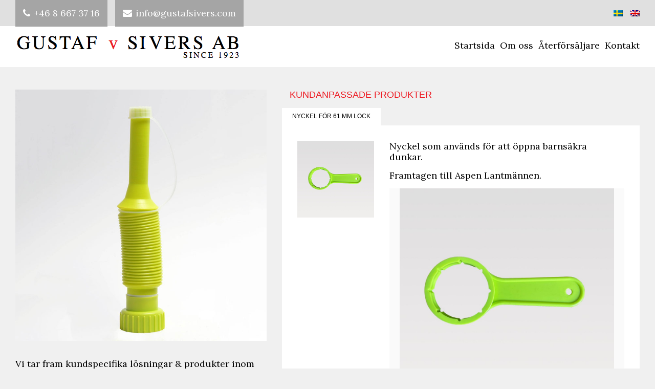

--- FILE ---
content_type: text/html; charset=UTF-8
request_url: http://gustafsivers.com/produkter/fatpump-och-adaptrar/
body_size: 2904
content:
<!doctype html>
<html>
    <head>
		<meta charset="UTF-8">
		<title>Kundanpassade Produkter &#8211; Gustaf v Sivers</title>
		<meta name="viewport" content="width=device-width, initial-scale=1.0" />
		<link rel='dns-prefetch' href='//code.jquery.com' />
<link rel='dns-prefetch' href='//s.w.org' />
<link rel='stylesheet' id='wp-block-library-css'  href='http://gustafsivers.com/wp-includes/css/dist/block-library/style.min.css?ver=5.0.1' type='text/css' media='all' />
<link rel='stylesheet' id='font-awesome-css'  href='http://gustafsivers.com/wp-content/themes/ffm-main-template/assets/font-awesome-4.6.3/css/font-awesome.min.css?ver=5.0.1' type='text/css' media='all' />
<link rel='stylesheet' id='style-css'  href='http://gustafsivers.com/wp-content/themes/ffm-main-template/build/css/master.min.css?ver=5.0.1' type='text/css' media='all' />
<link rel='https://api.w.org/' href='http://gustafsivers.com/wp-json/' />
<style type="text/css">
.qtranxs_flag_sv {background-image: url(http://gustafsivers.com/wp-content/plugins/qtranslate-x/flags/se.png); background-repeat: no-repeat;}
.qtranxs_flag_en {background-image: url(http://gustafsivers.com/wp-content/plugins/qtranslate-x/flags/gb.png); background-repeat: no-repeat;}
</style>
<link hreflang="sv" href="http://gustafsivers.com/sv/produkter/fatpump-och-adaptrar/" rel="alternate" />
<link hreflang="en" href="http://gustafsivers.com/en/produkter/fatpump-och-adaptrar/" rel="alternate" />
<link hreflang="x-default" href="http://gustafsivers.com/produkter/fatpump-och-adaptrar/" rel="alternate" />
<meta name="generator" content="qTranslate-X 3.4.6.8" />
		<!--[if lt IE 9]>
		<script src="https://oss.maxcdn.com/libs/html5shiv/3.7.0/html5shiv.js"></script>
		<![endif]-->
    </head>
    <body class="archive category category-fatpump-och-adaptrar category-4">
				<header class="header">
			<div class="top-nav">
				<div class="row">
					<div class="col-8">
	<ul class="top-contact">
<li><a href="tel:+46 8  667 37 16" title="Tel"/><i class="fa fa-phone"></i><span>+46 8  667 37 16</span></a></li><li><a href="mailto:info@gustafsivers.com" title="Email"/><i class="fa fa-envelope"></i><span>info@gustafsivers.com</span></a></li>	</ul>
</div>
<div class="col-4">
<ul id="menu-flags-menu" class="menu"><li id="menu-item-28"><a title="Svenska" href="#"><img src="http://gustafsivers.com/wp-content/plugins/qtranslate-x/flags/se.png" alt="Svenska" /></a>
<ul class="sub-menu">
	<li id="menu-item-29"><a title="English" href="http://gustafsivers.com/en/produkter/fatpump-och-adaptrar/"><img src="http://gustafsivers.com/wp-content/plugins/qtranslate-x/flags/gb.png" alt="English" /></a></li>
</ul>
</li>
</ul></div>
				</div>
			</div>
			<div class="row" role="navigation">
				<nav class="main-menu">
	<div class="col-8--small col-5--medium">
			<a class="page-logo" href="http://gustafsivers.com/" title="Gustaf v Sivers">
				<img src="http://gustafsivers.com/wp-content/uploads/2017/04/gustafsivers_logo.png" alt="Gustaf v Sivers">
			</a>
	</div>
	<div class="col-4--small col-7--medium">
		<input id="main-menu-button" class="main-menu-button" type="checkbox">
		<label for="main-menu-button">
			<span></span>
		</label>
<ul id="menu-main-menu" class="menu"><li id="menu-item-7"><a href="http://gustafsivers.com/">Startsida</a></li>
<li id="menu-item-25"><a href="http://gustafsivers.com/om-oss/">Om oss</a></li>
<li id="menu-item-23"><a href="http://gustafsivers.com/aterforsaljare/">Återförsäljare</a></li>
<li id="menu-item-22"><a href="http://gustafsivers.com/kontakt/">Kontakt</a></li>
</ul>	</div>
</nav>
			</div>
		</header>
	<section class="section">
		<div class="row">
				<aside class="col-12--small col-5--medium">
							<img src="http://gustafsivers.com/wp-content/uploads/2017/05/harry-768x768.jpg" alt="Harry"/>
<div class="margin-top"><p>Vi tar fram kundspecifika lösningar &amp; produkter inom avtappning som tex: Hällpipen Harry.</p>
<p>Ring oss om du har en idé eller ett problem.</p></div>				</aside>
				<main class="col-12--small col-7--medium">
					<h1 class="product-title">Kundanpassade Produkter</h1>
					<div class="product-wrapper">
						<ul>
							<li class="main selected">Nyckel för 61 mm lock</li>

						</ul>
						<div class="main selected">
							<img src="http://gustafsivers.com/wp-content/uploads/2021/11/grön-nyckel-copy-150x150.jpg" class="attachment-thumbnail size-thumbnail wp-post-image" alt="" srcset="http://gustafsivers.com/wp-content/uploads/2021/11/grön-nyckel-copy-150x150.jpg 150w, http://gustafsivers.com/wp-content/uploads/2021/11/grön-nyckel-copy-300x300.jpg 300w, http://gustafsivers.com/wp-content/uploads/2021/11/grön-nyckel-copy-768x768.jpg 768w, http://gustafsivers.com/wp-content/uploads/2021/11/grön-nyckel-copy-1024x1024.jpg 1024w" sizes="(max-width: 150px) 100vw, 150px" />							
<p>Nyckel som används för att öppna barnsäkra dunkar. </p>



<p>Framtagen till Aspen Lantmännen.&nbsp;</p>



<ul class="wp-block-gallery columns-1 is-cropped"><li class="blocks-gallery-item"><figure><img src="http://gustafsivers.com/wp-content/uploads/2021/11/grön-nyckel-copy-1024x1024.jpg" alt="" data-id="324" data-link="http://gustafsivers.com/?attachment_id=324" class="wp-image-324" srcset="http://gustafsivers.com/wp-content/uploads/2021/11/grön-nyckel-copy-1024x1024.jpg 1024w, http://gustafsivers.com/wp-content/uploads/2021/11/grön-nyckel-copy-150x150.jpg 150w, http://gustafsivers.com/wp-content/uploads/2021/11/grön-nyckel-copy-300x300.jpg 300w, http://gustafsivers.com/wp-content/uploads/2021/11/grön-nyckel-copy-768x768.jpg 768w" sizes="(max-width: 1024px) 100vw, 1024px" /></figure></li></ul>
													</div>
					</div>
					<div class="product-wrapper">
						<ul>
							<li class="main selected">Hällpipen Harry 40 mm lock</li>
								<li class="extra">Specifikationer</li>

						</ul>
						<div class="main selected">
							<img src="http://gustafsivers.com/wp-content/uploads/2017/05/harry-150x150.jpg" class="attachment-thumbnail size-thumbnail wp-post-image" alt="Harry" srcset="http://gustafsivers.com/wp-content/uploads/2017/05/harry-150x150.jpg 150w, http://gustafsivers.com/wp-content/uploads/2017/05/harry-300x300.jpg 300w, http://gustafsivers.com/wp-content/uploads/2017/05/harry-768x768.jpg 768w, http://gustafsivers.com/wp-content/uploads/2017/05/harry-1024x1024.jpg 1024w" sizes="(max-width: 150px) 100vw, 150px" />							<p>Flexibel hällpip som passar till 5 liters dunkar samt övriga dunkar med 40 mm öppning.</p>
<p>Framtagen till Aspen Lantmännen &amp; passar till alkylatbensin.</p>
<p>Egen produktion.</p>
													</div>
							<div class="extra">
								<p>Kan böjas åt alla håll. Längd från 20 till 35 cm.</p>
<p>Perfekt för snabb och droppfri avtappning.<br />
Kommer med droppskydd.</p>
<p>Fins att köpa hos:<br />
Jula artikel nr: 611018<br />
Biltema artikel nr: 37496<br />
Granngården artikel nr: 1982</p>
							</div>
					</div>
					<div class="product-wrapper">
						<ul>
							<li class="main selected">Hällpipen Haryy 61mm lock</li>
								<li class="extra">Specifikationer</li>

						</ul>
						<div class="main selected">
							<img src="http://gustafsivers.com/wp-content/uploads/2017/04/e1-150x150.jpg" class="attachment-thumbnail size-thumbnail wp-post-image" alt="Hällpipen Harry 60 mm" srcset="http://gustafsivers.com/wp-content/uploads/2017/04/e1-150x150.jpg 150w, http://gustafsivers.com/wp-content/uploads/2017/04/e1-1024x1024.jpg 1024w" sizes="(max-width: 150px) 100vw, 150px" />							<p>Flexibel hällpip som passar till 25 liters dunkar samt övriga dunkar med 61 mm öppning.</p>
<p>Framtagen till Aspen Lantmännen &amp; passar till alkylatbensin.</p>
<p>&nbsp;</p>
													</div>
							<div class="extra">
								<p>Kan böjas åt alla håll. Längd från 20 till 35 cm.</p>
<p>Perfekt för snabb och droppfri avtappning.</p>
<p>Kommer med droppskydd.</p>
<p>Säljs hos Granngården artkel nr: 1990</p>
							</div>
					</div>
					<div class="product-wrapper">
						<ul>
							<li class="main selected">50mm Lock med pip</li>

						</ul>
						<div class="main selected">
							<img src="http://gustafsivers.com/wp-content/uploads/2017/05/d2-150x150.jpg" class="attachment-thumbnail size-thumbnail wp-post-image" alt="50 mm lock med pip" srcset="http://gustafsivers.com/wp-content/uploads/2017/05/d2-150x150.jpg 150w, http://gustafsivers.com/wp-content/uploads/2017/05/d2-1024x1024.jpg 1024w" sizes="(max-width: 150px) 100vw, 150px" />							<p>Lock som passar till dunk med 50 mm gänga.</p>
<p>Pipen används för att fästa slang.</p>
													</div>
					</div>
			</main>

		</div>
	</section>
	<footer class="section">
		<div class="row">
			<div class="bg">
				<div class="col-12--small col-6--medium col-4--large">
						<a class="page-logo" href="http://gustafsivers.com/" title="Gustaf v Sivers">
							<img src="http://gustafsivers.com/wp-content/uploads/2017/04/gustafsivers_logo.png" alt="Gustaf v Sivers">
						</a>
				</div>
				<div class="col-12--small col-6--medium col-8--large align-right">
<p><span><i class="fa fa-home"> Rindögatan 22</i></span><span class="margined">115 36 STOCKHOLM, SWEDEN</span></p><p><a href="tel:+46 8  667 37 16" title="Tel"/><i class="fa fa-phone"></i> +46 8  667 37 16</a></p><p><a href="mailto:info@gustafsivers.com" title="Email"/><i class="fa fa-envelope"></i> info@gustafsivers.com</a></p>
				</div>
				<div class="col-12 centered">
					<p>&COPY; 2017 - 2026 - Gustaf v Sivers AB - All rights reserved.</p>
				</div>
			</div>
		</div>
	</footer>
	<script type="text/javascript">
		var templateuri = 'http://gustafsivers.com/wp-content/themes/ffm-main-template';
		var ajaxurl = 'http://gustafsivers.com/wp-admin/admin-ajax.php';
	</script>
	<script type='text/javascript' src='//code.jquery.com/jquery-1.11.3.min.js?ver=1.11.3'></script>
<script type='text/javascript' src='http://gustafsivers.com/wp-content/themes/ffm-main-template/build/js/script.min.js?ver=0.0.1'></script>
<script type='text/javascript' src='http://gustafsivers.com/wp-includes/js/wp-embed.min.js?ver=5.0.1'></script>
    </body>
</html>


--- FILE ---
content_type: text/css
request_url: http://gustafsivers.com/wp-content/themes/ffm-main-template/build/css/master.min.css?ver=5.0.1
body_size: 5466
content:
@import url(https://fonts.googleapis.com/css?family=Lora:400,400i);a,abbr,acronym,address,applet,article,aside,audio,b,big,blockquote,body,canvas,caption,center,cite,code,dd,del,details,dfn,div,dl,dt,em,embed,fieldset,figcaption,figure,footer,form,h1,h2,h3,h4,h5,h6,header,hgroup,html,i,iframe,img,ins,kbd,label,legend,li,mark,menu,nav,object,ol,output,p,pre,q,ruby,s,samp,section,small,span,strike,strong,sub,summary,sup,table,tbody,td,tfoot,th,thead,time,tr,tt,u,ul,var,video{margin:0;padding:0;border:0;font-size:100%;font:inherit;vertical-align:baseline}article,aside,details,figcaption,figure,footer,header,hgroup,menu,nav,section{display:block}body{line-height:1}ol,ul{list-style:none}blockquote,q{quotes:none}blockquote:after,blockquote:before,q:after,q:before{content:'';content:none}table{border-collapse:collapse;border-spacing:0}.font-xs{font-size:10px;font-size:.625rem;line-height:1.1}.font-s,.product-wrapper ul li,a.button,h3{font-size:12px;font-size:.75rem;line-height:1.1}.font-default,.main-menu li a,body,h1.product-title,h2,p{font-size:18px;font-size:1.125rem;line-height:1.2}.font-l,h1{font-size:32px;font-size:2rem;line-height:1.2}h1{font-family:"Arial Black",Gadget,sans-serif;text-transform:uppercase}h2{font-family:"Arial Black",Gadget,sans-serif;text-transform:uppercase}h3{font-family:"Arial Black",Gadget,sans-serif;text-transform:uppercase}em,i{font-style:italic}b,strong{font-weight:700}ol li,ul li{list-style:none}p{font-family:Lora,serif}blockquote:before,cite:before,q:before{content:'\201C'}cite:after,q:after{content:'\201D'}*{box-sizing:border-box}.section{clear:both;padding:0;margin:0}.clearfix,.row,.row--full,.row--large,.row--medium,.row--small{padding:0 15px;margin:0 auto}.clearfix:after,.clearfix:before,.row--full:after,.row--full:before,.row--large:after,.row--large:before,.row--medium:after,.row--medium:before,.row--small:after,.row--small:before,.row:after,.row:before{content:"";display:table}.clearfix:after,.row--full:after,.row--large:after,.row--medium:after,.row--small:after,.row:after{clear:both}.row{max-width:1280px}.row--small{max-width:960px}.row--medium{max-width:1280px}.row--large{max-width:1440px}.row--full{width:100%}[class*=col-]{display:block;float:left;padding:15px}.col-12,.col-12--small{width:100%}.col-11,.col-11--small{width:91.66%}.col-10,.col-10--small{width:83.33%}.col-9,.col-9--small{width:75%}.col-8,.col-8--small{width:66.66%}.col-7,.col-7--small{width:58.33%}.col-6,.col-6--small{width:50%}.col-5,.col-5--small{width:41.66%}.col-4,.col-4--small{width:33.33%}.col-3,.col-3--small{width:25%}.col-2,.col-2--small{width:16.66%}.col-1,.col-1--small{width:8.33%}[class*=col-].collapse{padding:0}.offset-1{margin-left:8.33%}.offset-2{margin-left:16.66%}.offset-3{margin-left:25%}.offset-4{margin-left:33.33%}.offset-5{margin-left:41.66%}.offset-6{margin-left:50%}.offset-7{margin-left:58.33%}.offset-8{margin-left:66.66%}.offset-9{margin-left:75%}.offset-10{margin-left:83.33%}.offset-11{margin-left:91.66%}.center--all{margin:0 auto;padding:15px;float:none}.vertical{position:relative}.vertical .vertical--middle{position:absolute;top:50%;left:0;-ms-transform:translateY(-50%);transform:translateY(-50%)}.vertical .vertical--bottom{position:absolute;top:100%;left:0;-ms-transform:translateY(-100%);transform:translateY(-100%)}[class*=block-list-]{display:block;font-size:0}[class*=block-list-]:after,[class*=block-list-]:before{content:" ";display:table}[class*=block-list-]:after{clear:both}[class*=block-list-]>li{display:inline-block;height:auto;padding:15px;vertical-align:top;font-size:18px}.block-list-1--small>li,.block-list-1>li{width:8.33%}.block-list-2--small>li,.block-list-2>li{width:16.66%}.block-list-3--small>li,.block-list-3>li{width:25%}.block-list-4--small>li,.block-list-4>li{width:33.33%}.block-list-5--small>li,.block-list-5>li{width:41.66%}.block-list-6--small>li,.block-list-6>li{width:50%}.block-list-7--small>li,.block-list-7>li{width:58.33%}.block-list-8--small>li,.block-list-8>li{width:66.66%}.block-list-9--small>li,.block-list-9>li{width:75%}.block-list-10--small>li,.block-list-10>li{width:83.33%}.block-list-11--small>li,.block-list-11>li{width:91.66%}.block-list-12--small>li,.block-list-12>li{width:100%}.center--small-up{margin:0 auto;padding:15px;float:none}.show-for--small-only{display:block}.show-for--large-only,.show-for--medium-only{display:none}@media (max-width:768px){.center--small-only{margin:0 auto;padding:15px;float:none}.show-for--medium-only{display:none!important}}@media (max-width:960px){.center--medium-down{margin:0 auto;padding:15px;float:none}.show-for--medium-down{display:block}.show-for--large-only,.show-for--medium-up{display:none!important}}@media (min-width:769px) and (max-width:960px){.center--medium-only{margin:0 auto;padding:15px;float:none}.show-for--medium-only{display:block}}@media (min-width:769px){.center--medium-up{margin:0 auto;padding:15px;float:none}.show-for--medium-up{display:block}.show-for--small-only{display:none!important}.block-list-12--medium>li,.col-12--medium{width:100%}.block-list-11--medium>li,.col-11--medium{width:91.66%}.block-list-10--medium>li,.col-10--medium{width:83.33%}.block-list-9--medium>li,.col-9--medium{width:75%}.block-list-8--medium>li,.col-8--medium{width:66.66%}.block-list-7--medium>li,.col-7--medium{width:58.33%}.block-list-6--medium>li,.col-6--medium{width:50%}.block-list-5--medium>li,.col-5--medium{width:41.66%}.block-list-4--medium>li,.col-4--medium{width:33.33%}.block-list-3--medium>li,.col-3--medium{width:25%}.block-list-2--medium>li,.col-2--medium{width:16.66%}.block-list-1--medium>li,.col-1--medium{width:8.33%}}@media (min-width:961px){.center--large-only{margin:0 auto;padding:15px;float:none}.show-for--large-only{display:block}.show-for--medium-down,.show-for--medium-only,.show-for--small-only{display:none!important}.block-list-12--large>li,.col-12,.col-12--large{width:100%}.block-list-11--large>li,.col-11,.col-11--large{width:91.66%}.block-list-10--large>li,.col-10,.col-10--large{width:83.33%}.block-list-9--large>li,.col-9,.col-9--large{width:75%}.block-list-8--large>li,.col-8,.col-8--large{width:66.66%}.block-list-7--large>li,.col-7,.col-7--large{width:58.33%}.block-list-6--large>li,.col-6,.col-6--large{width:50%}.block-list-5--large>li,.col-5,.col-5--large{width:41.66%}.block-list-4--large>li,.col-4,.col-4--large{width:33.33%}.block-list-3--large>li,.col-3,.col-3--large{width:25%}.block-list-2--large>li,.col-2,.col-2--large{width:16.66%}.block-list-1--large>li,.col-1,.col-1--large{width:8.33%}}img{width:auto;max-width:100%;image-rendering:-o-crisp-edges;image-rendering:-webkit-optimize-contrast}[class*=image-]{background-position:50% 50%;background-repeat:no-repeat;background-size:cover;image-rendering:-o-crisp-edges;image-rendering:-webkit-optimize-contrast;display:block}.image-1-1{position:relative}.image-1-1:before{display:block;content:" ";width:100%;padding-top:100%}.image-2-3{position:relative}.image-2-3:before{display:block;content:" ";width:100%;padding-top:150%}.image-3-2{position:relative}.image-3-2:before{display:block;content:" ";width:100%;padding-top:66.66667%}.image-4-3{position:relative}.image-4-3:before{display:block;content:" ";width:100%;padding-top:75%}.image-3-4{position:relative}.image-3-4:before{display:block;content:" ";width:100%;padding-top:133.33333%}.image-16-9{position:relative}.image-16-9:before{display:block;content:" ";width:100%;padding-top:56.25%}.top-nav{background-color:#e0e0e0}.top-nav .top-contact li{display:inline-block;margin-right:15px}.top-nav .top-contact a{padding:15px;color:#fff;background-color:#a5a5a5;text-decoration:none}.top-nav .top-contact a:hover{background-color:#ed1c24}.top-nav .top-contact i{margin-right:7.5px}.top-nav .col-4{text-align:right}.top-nav #menu-flags-menu li a,.top-nav #menu-flags-menu li ul{margin-left:5px;display:inline-block}header.header{width:100%;position:fixed;top:0;background-color:#fff;-webkit-transition:all .2s ease;-moz-transition:all .2s ease;-ms-transition:all .2s ease;-o-transition:all .2s ease;transition:all .2s ease;z-index:1337}.logged-in header.header{top:32px}.main-menu{text-align:right}.main-menu .page-logo{display:block}.main-menu .page-logo img{max-width:inherit;display:block}.main-menu li{display:inline-block;padding:0;position:relative}.main-menu li.current-menu-item a{color:#ed1c24}.main-menu li:hover .sub-menu{display:block}.main-menu li a{display:block;padding:10px 5px;overflow:hidden;font-family:Lora,serif;line-height:26px;color:#000;text-decoration:none;position:relative}.main-menu li a:hover{color:#ed1c24!important}.main-menu li a:last-child{padding:10px 0 10px 5px}[class*=main-menu] input,[class*=main-menu] label{display:none}@media all and (max-width:960px){[class*=main-menu] label{display:block}[class*=main-menu] label{width:55px;height:55px;cursor:pointer;position:absolute;top:60px;right:15px;transition:background 0s .3s;background-color:transparent}[class*=main-menu] label span{width:35px;height:2px;background-color:#000;position:absolute;top:50%;left:10px;transform:translateY(-50%)}[class*=main-menu] label span:after,[class*=main-menu] label span:before{content:'';width:35px;height:2px;transition-duration:.3s,.3s;transition-delay:.3s,0s;background-color:#000;position:absolute;left:0}[class*=main-menu] label span:before{transition-property:top,transform;top:-10px}[class*=main-menu] label span:after{transition-property:bottom,transform;bottom:-10px}[class*=main-menu] #menu-main-menu{box-shadow:0 10px 15px rgba(85,85,85,.2)}[class*=main-menu] ul{width:auto;overflow:hidden;position:fixed;top:156px;right:-105%}[class*=main-menu] ul li{display:block;margin:0;overflow:hidden}[class*=main-menu] ul li.current-menu-item a{color:#ed1c24!important}[class*=main-menu] input[type=checkbox]:checked~label[for=main-menu-button] span{background-color:transparent}[class*=main-menu] input[type=checkbox]:checked~label[for=main-menu-button] span::before{top:0;transition-delay:0s,.3s;transform:rotate(45deg)}[class*=main-menu] input[type=checkbox]:checked~label[for=main-menu-button] span::after{bottom:0;transition-delay:0s,.3s;transform:rotate(-45deg)}[class*=main-menu] input[type=checkbox]:checked~ul{width:100%;right:0;bottom:0;left:0;height:auto;padding:0 10px 0 0;background-color:#fff;text-align:right}[class*=main-menu] input[type=checkbox]:checked~ul a{display:block;padding:5px 20px;line-height:30px;color:#000}[class*=main-menu] input[type=checkbox]:checked~ul a::after{border-color:#000}}@media all and (max-width:768px){div.top-nav .col-4,div.top-nav .col-8{padding:6px 10px!important}div.top-nav .top-contact li{margin-right:10px}div.top-nav .top-contact a{padding:5px 15px}div.top-nav .top-contact i{margin:0}div.top-nav .top-contact span{display:none}.main-menu .page-logo img{max-width:230px;margin-left:-5px}header.header .main-menu label{top:32px;right:0}header.header .menu{top:88px}header.header #menu-main-menu a{padding:5px}.logged-in header.header{top:46px}.logged-in .menu{top:132px!important}}section.section--hero{width:100%;height:100vh;display:block;box-shadow:inset 0 15rem 25rem rgba(165,165,165,.8);background-position:top center;background-repeat:no-repeat;background-size:cover;position:relative;z-index:-1}section.section--hero:after{width:100%;height:30vh;content:'';position:absolute;bottom:0;background:linear-gradient(transparent,#a5a5a5)}footer.section{margin-top:60px;position:absolute;right:0;bottom:0;left:0}footer.section div.row{padding:0}footer.section div.bg{overflow:hidden;background-color:#fff;border-left:30px solid #f0f0f0;border-right:30px solid #f0f0f0}footer.section .align-right{text-align:right}footer.section .page-logo{display:block;overflow:hidden}footer.section .page-logo img{width:auto;display:block}footer.section p{margin:0 15px;text-align:left;vertical-align:text-top;display:inline-block}footer.section p i{display:inline-block}footer.section p span{display:block}footer.section p .margined{margin-left:20px}footer.section p a{text-decoration:none!important}@media all and (max-width:960px){footer.section p{display:block;text-align:right;margin-bottom:5px}}@media all and (max-width:768px){footer.section div.row{padding:0 10px}footer.section div.bg{border:none}footer.section .page-logo img{max-width:260px}footer.section .align-right{text-align:center}footer.section .align-right p{text-align:left}}html{height:100%;box-sizing:border-box}body{min-height:100%;padding-top:160px;padding-bottom:160px;background-color:#f0f0f0;color:#000;font-weight:400;font-family:Lora,serif;position:relative}body>*{text-rendering:optimizeLegibility;-webkit-font-smoothing:antialiased}body a{-webkit-transition:all .3s ease;-moz-transition:all .3s ease;-ms-transition:all .3s ease;-o-transition:all .3s ease;transition:all .3s ease}.section h2,.section h3{margin-bottom:15px}.section p{margin-bottom:15px}.section a:active,.section a:link,.section a:visited{color:#000;text-decoration:underline}.section a:hover{color:#a5a5a5}.og-content ol,.og-content ul{padding-left:30px}.og-content ol li,.og-content ul li{padding-left:15px}.og-content ol li{list-style-type:decimal}.og-content ul li{list-style-type:disc}a.button{display:inline-block;padding:10px 25px;border-width:0;outline:0;overflow:hidden;cursor:pointer;background-color:#ed1c24;color:#fff!important;text-transform:uppercase;text-decoration:none!important;font-family:"Arial Black",Gadget,sans-serif;position:relative;z-index:0}a.button:after{content:"";width:0;border-radius:2em;position:absolute;top:50%;right:50%;bottom:50%;left:50%;transform:translate(-50%,-50%);transition:width .3s ease;z-index:-1}a.button:active{background:#ea131b;box-shadow:0 1px 3px #7f0a0f}a.button:active:after{width:120%;height:120%;background-color:#f14b52}.margin-top{margin-top:30px}.margin-top--xs{margin-top:5px}.margin-top--s{margin-top:15px}.margin-top--m{margin-top:60px}.margin-top--l{margin-top:90px}.margin-top--xl{margin-top:120px}.margin-top--xxl{margin-top:150px}.margin-right{margin-right:30px}.margin-right--xs{margin-right:5px}.margin-right--s{margin-right:15px}.margin-right--m{margin-right:60px}.margin-right--l{margin-right:90px}.margin-right--xl{margin-right:120px}.margin-right--xxl{margin-right:150px}.margin-bottom{margin-bottom:30px}.margin-bottom--xs{margin-bottom:5px}.margin-bottom--s{margin-bottom:15px}.margin-bottom--m{margin-bottom:60px}.margin-bottom--l{margin-bottom:90px}.margin-bottom--xl{margin-bottom:120px}.margin-bottom--xxl{margin-bottom:150px}.margin-left{margin-left:30px}.margin-left--xs{margin-left:5px}.margin-left--s{margin-left:15px}.margin-left--m{margin-left:60px}.margin-left--l{margin-left:90px}.margin-left--xl{margin-left:120px}.margin-left--xxl{margin-left:150px}.centered{text-align:center}.centered-block{display:block;margin:0 auto;text-align:left}.centered-block--center{display:block;margin:0 auto;text-align:center}.silent{color:rgba(0,0,0,.4)}.loud{color:#a5a5a5}.italic{font-style:italic}.bold{font-weight:700}.lower{text-transform:inherit}.upper{text-transform:uppercase}.grid-padding{padding-left:15px;padding-right:15px}.page-search a{color:transparent}.page-search a:before{content:"\f002";font:normal normal normal 14px/1 FontAwesome;color:#000}.page-search a:hover:after{border-color:transparent}ul.categories-list{margin:30px 0}ul.categories-list li{position:relative}ul.categories-list li a.category-image{display:block;background-repeat:no-repeat;background-position:center center;background-size:cover}ul.categories-list li a.category-image span{display:block;padding-top:75%}ul.categories-list li h2{width:calc(100% - 30px);margin:0;position:absolute;bottom:15px;left:15px}ul.categories-list li h2 a{display:block;text-decoration:none!important;color:#ed1c24!important;padding:30px;background-color:rgba(255,255,255,.75)}ul.categories-list li:hover a{color:rgba(0,0,0,.5)!important}ul.retail a{display:block;padding-top:100%;background-color:#fff;border:1px solid #ccc;position:relative}ul.retail a img{padding:30px;position:absolute;top:50%;left:50%;-webkit-transform:translate(-50%,-50%);-moz-transform:translate(-50%,-50%);-ms-transform:translate(-50%,-50%);-o-transform:translate(-50%,-50%);transform:translate(-50%,-50%)}.contact .person{margin-bottom:60px}.contact .name{color:#ed1c24}.contact .name span{font-family:Lora,serif;color:#000;text-transform:capitalize}.contact a{display:block;text-decoration:none!important}.contact a i{width:20px;margin-right:15px}.contact .adress i{width:20px;margin-right:15px}.contact .adress span{display:block}.contact .adress .margin-left{margin-left:35px}h1.product-title{color:#ed1c24;margin:0 0 15px 15px}.product-wrapper{margin-bottom:30px}.product-wrapper ul{overflow:hidden}.product-wrapper ul li{float:left;padding:10px 20px;background-color:#fafafa;border-bottom:1px solid #e0e0e0;font-family:"Arial Black",Gadget,sans-serif;text-transform:uppercase;cursor:pointer}.product-wrapper ul li.extra{border-left:1px solid #e0e0e0}.product-wrapper ul .selected{background-color:#fff;border-bottom:1px solid transparent}.product-wrapper div.extra,.product-wrapper div.main{min-height:210px;padding:30px;background-color:#fff;display:none}.product-wrapper div.extra.selected,.product-wrapper div.main.selected{display:block}.product-wrapper div.extra img,.product-wrapper div.main img{float:left;margin:0 30px 30px 0}button:hover,input:hover,label:hover,textarea:hover{cursor:pointer}.form{padding:10% 5%;background:#fff}.form input,.form textarea{-webkit-transition:all .2s ease-in-out;transition:all .2s ease-in-out;font-size:18px;font-size:1.125rem;width:95%;margin:0 0 5px 22px;padding:30px 0 7px 0;border:none;border-bottom:3px solid rgba(0,0,0,.5);outline:0;background:0 0;color:#ed1c24}.form input:-webkit-autofill,.form input:-webkit-autofill:active,.form input:-webkit-autofill:focus,.form input:-webkit-autofill:hover{transition:background-color 5000s ease-in-out 0s}.form .input-field{padding:15px;position:relative}.form .input-field label{-webkit-transition:all .2s ease-in-out;transition:all .2s ease-in-out;position:absolute;top:5px;left:31px;text-transform:uppercase;letter-spacing:2px;color:#ed1c24}.form .input-field input[type=text]:focus,.form .input-field textarea[type=text]:focus{width:100%;border-bottom:3px solid #000;color:#000}.form .input-field input:focus+label,.form .input-field textarea:focus+label{-webkit-transition:all .2s ease-in-out;transition:all .2s ease-in-out;margin-top:-10px;font-size:13px;color:#000}.form .input-field label::before{-webkit-transform:translate(-31px,-6px);transform:translate(-31px,-6px);content:"\f007";position:absolute;font-size:25px;font-family:FontAwesome}.form .input-field label[for=form-subject]:before{content:"\f031"}.form .input-field label[for=form-email]:before{content:"\f003"}.form .input-field label[for=form-message]:before{content:"\f0e5"}.form .boxes-container{padding-top:30px}.form .radioButtons{padding-bottom:30px}.form .radioButtons h3{color:#ed1c24;font-size:18px;text-transform:uppercase;letter-spacing:2px;padding-bottom:30px}.form .radioButtons input[type=radio]{display:none}.form .radioButtons input[type=radio]+label{-webkit-transition:all .4s ease-in-out;transition:all .4s ease-in-out;display:block;margin-bottom:30px;padding-left:33px;position:relative;line-height:11px;color:#f0f0f0}.form .radioButtons input[type=radio]+label:before{-webkit-transition:all .4s ease-in-out;transition:all .4s ease-in-out;width:10px;height:10px;display:inline-block;content:'';position:absolute;left:0;border:solid 2.8px #000;border-radius:50%}.form .radioButtons input[type=radio]:checked+label:before{-webkit-transform:scale(1.3);transform:scale(1.3);width:10px;height:10px;background:#ed1c24}.form .checkboxes{position:relative}.form .checkboxes h3{color:#ed1c24;font-size:18px;text-transform:uppercase;letter-spacing:2px;padding-bottom:30px}.form .checkboxes input[type=checkbox]{display:none}.form .checkboxes input[type=checkbox]+label{display:block;margin-bottom:15px;padding-left:33px;line-height:20px;color:#f0f0f0}.form .checkboxes input[type=checkbox]+label:before{-webkit-transition:all .4s ease-in-out;transition:all .4s ease-in-out;width:15px;height:15px;content:'';display:inline-block;position:absolute;left:0;border:solid 2.8px #000;border-radius:2px}.form .checkboxes input[type=checkbox]:checked+label:before{-webkit-transition:all .4s ease-in-out;transition:all .4s ease-in-out;-webkit-transform:scale(1.3);transform:scale(1.3);content:"\f00c";text-align:center;font-family:FontAwesome;font-size:15px;background:#ed1c24;color:#f0f0f0}@media all and (max-width:768px){body{padding-bottom:280px}.row{padding:0}}

--- FILE ---
content_type: application/javascript
request_url: http://gustafsivers.com/wp-content/themes/ffm-main-template/build/js/script.min.js?ver=0.0.1
body_size: 186
content:
"use strict";var app=function(e){return{init:function(){e(".product-wrapper").on("click","li",function(s){e(this).addClass("selected").siblings().removeClass("selected"),e(this).parent().siblings("div").eq(e(this).index()).addClass("selected").siblings().removeClass("selected")})}}}(jQuery);app.init();